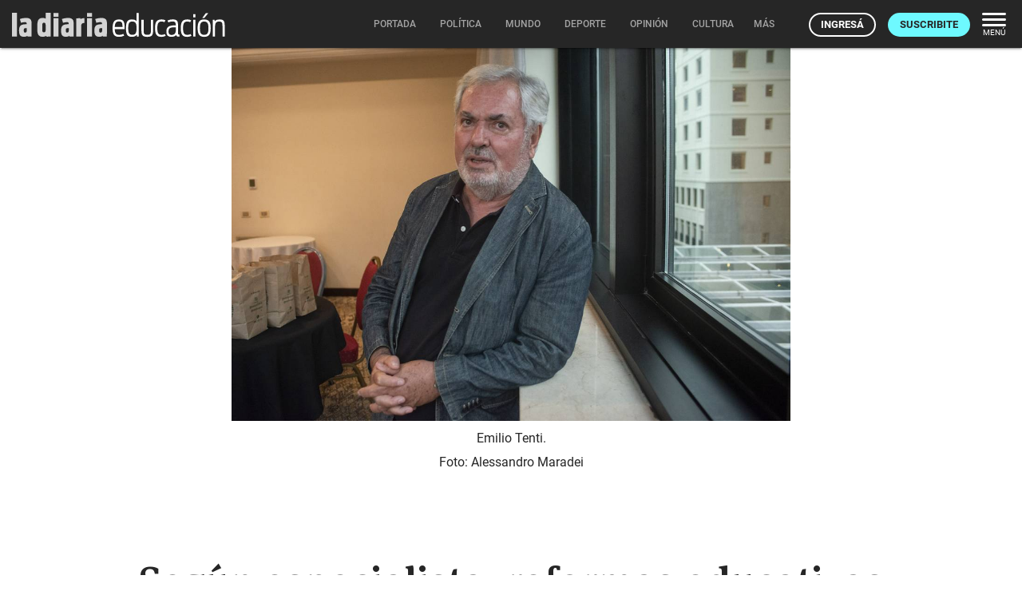

--- FILE ---
content_type: text/html; charset=utf-8
request_url: https://ladiaria.com.uy/masleidos/content/
body_size: 50
content:


<div class="card-header">
  <h2 class="card-title" aria-label="Lo más leído ">Lo más leído hoy <span class="ico"><svg xmlns="http://www.w3.org/2000/svg" width="24" height="24" viewBox="0 0 24 24"><path fill="none" d="M0 0h24v24H0V0z"/><path d="M16.85 6.85l1.44 1.44-4.88 4.88-3.29-3.29c-.39-.39-1.02-.39-1.41 0l-6 6.01c-.39.39-.39 1.02 0 1.41.39.39 1.02.39 1.41 0L9.41 12l3.29 3.29c.39.39 1.02.39 1.41 0l5.59-5.58 1.44 1.44c.31.31.85.09.85-.35V6.5c.01-.28-.21-.5-.49-.5h-4.29c-.45 0-.67.54-.36.85z"/></svg></span></h2>
  <a href="/masleidos/" class="ut-btn ut-btn-outline hide-on-small-and-down">Ver todos</a>
</div>
<div id="mas_vistos_seccion">
  <ul class="mas-leidos-list">
    
      


  <li data-id="147121" class="item">
    <article>
      <span class="num-recomendados col iter-1">1</span>
      <div class="col">
        <div class="article-section"><span>Partidos políticos</span></div>
        <a href="/politica/articulo/2026/1/en-la-oposicion-afirman-que-orsi-busca-tercerizar-la-elaboracion-de-un-documento-sobre-politica-exterior-para-licuar-responsabilidades/" class="title-recomendados">
          En la oposición afirman que Orsi busca “tercerizar la elaboración de un documento” sobre política exterior para “licuar responsabilidades”
        </a>
      </div>
    </article>
  </li>


    
      


  <li data-id="147141" class="item">
    <article>
      <span class="num-recomendados col iter-2">2</span>
      <div class="col">
        <div class="article-section"><span>Conflictos laborales</span></div>
        <a href="/trabajo/articulo/2026/1/paysandu-el-frigorifico-casa-blanca-anuncio-una-nueva-reestructura-de-su-plantilla/" class="title-recomendados">
          Paysandú: el frigorífico Casa Blanca anunció una nueva reestructura de su plantilla
        </a>
      </div>
    </article>
  </li>


    
      


  <li data-id="147111" class="item">
    <article>
      <span class="num-recomendados col iter-3">3</span>
      <div class="col">
        <div class="article-section"><span>Colonia › Política</span></div>
        <a href="/colonia/articulo/2026/1/para-edil-del-fa-nuevo-plan-de-regularizacion-de-contribucion-inmobiliaria-de-la-intendencia-de-colonia-es-positivo-pero-nuevamente-se-olvida-de-los-buenos-pagadores/" class="title-recomendados">
          Para edil del FA, nuevo plan de regularización de contribución inmobiliaria de la Intendencia de Colonia “es positivo, pero nuevamente se olvida de los buenos pagadores”
        </a>
      </div>
    </article>
  </li>


    
      


  <li data-id="147055" class="item">
    <article>
      <span class="num-recomendados col iter-4">4</span>
      <div class="col">
        <div class="article-section"><span>Educación media</span></div>
        <a href="/educacion/articulo/2026/1/solo-540-estudiantes-optaron-por-el-nuevo-trayecto-general-de-bachillerato-en-secundaria-en-2025/" class="title-recomendados">
          Sólo 540 estudiantes optaron por el nuevo trayecto General de bachillerato en Secundaria en 2025
        </a>
      </div>
    </article>
  </li>


    
      


  <li data-id="147139" class="item">
    <article>
      <span class="num-recomendados col iter-5">5</span>
      <div class="col">
        <div class="article-section"><span>América</span></div>
        <a href="/mundo/articulo/2026/1/causo-malestar-en-noruega-la-decision-de-maria-corina-machado-de-entregarle-su-medalla-del-nobel-de-la-paz-a-donald-trump/" class="title-recomendados">
          Causó malestar en Noruega la decisión de María Corina Machado de entregarle su medalla del Nobel de la Paz a Donald Trump
        </a>
      </div>
    </article>
  </li>


    
  </ul>
  <div class="center">
    <a href="/masleidos/" class="ut-btn ut-btn-outline hide-on-med-and-up">Ver todos</a>
  </div>
</div>


--- FILE ---
content_type: application/javascript; charset=utf-8
request_url: https://ladiaria.com.uy/static/js/liveblog_notification.js
body_size: -203
content:
function load_liveblog_notification(base_path, publication_slug){
  let trigger_event = false;
  if (base_path && publication_slug) {
    $("#liveblog-notifications").load("/" + base_path + "/notification/" + publication_slug + "/", function(response){
      if (response) {
        $(".btn-close", this).click(function(){
          notification_close(this);
        });
      } else {
        trigger_event = true;
      }
    });
  } else {
    trigger_event = true;
  }
  if (trigger_event) {
    $(window).trigger("liveblog_notification_empty");
  }
}
